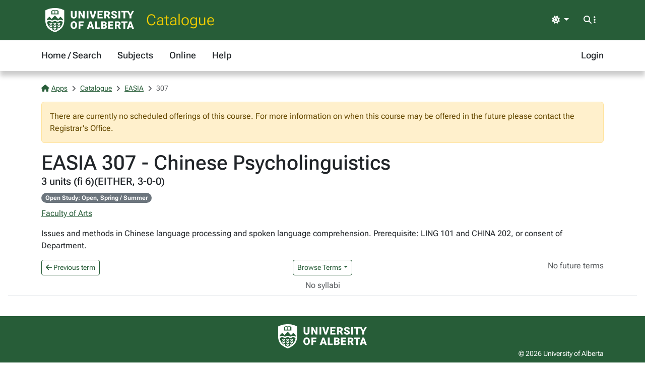

--- FILE ---
content_type: text/html; charset=utf-8
request_url: https://apps.ualberta.ca/catalogue/course/easia/307
body_size: 4114
content:
<!DOCTYPE html>
<html lang="en" style="max-width: 100%;overflow-x: hidden;">
<head>
    <meta charset="utf-8">
<meta name="viewport" content="width=device-width, initial-scale=1, shrink-to-fit=no">
<link rel="preconnect" href="https://cdn.ualberta.ca">
<link rel="preconnect" href="https://cdn.jsdelivr.net">

<link href="https://cdn.ualberta.ca/diversity/5.3.6.0/img/favicon.svg" rel="icon" />
<link href="https://cdn.ualberta.ca/diversity/5.3.6.0/img/favicon-32x32.png" rel="icon" sizes="32x32" type="image/png" />
<link href="https://cdn.ualberta.ca/diversity/5.3.6.0/img/favicon-16x16.png" rel="icon" sizes="16x16" type="image/png" />
<meta name="robots" content="noarchive">

<link media="all" rel="stylesheet" type="text/css" href="https://cdn.ualberta.ca/diversity/5.3.6.0/css/diversity.css">
<link rel="preload" href="https://cdn.ualberta.ca/diversity/5.3.6.0/fonts/roboto-flex.woff2" as="font" crossorigin="anonymous">
<link rel="preload" href="https://cdn.ualberta.ca/diversity/5.3.6.0/fonts/icons/fa-solid-900.woff2" as="font" crossorigin="anonymous">
<link rel="preload" href="https://cdn.ualberta.ca/diversity/5.3.6.0/img/UA_Logo_WHT_RGB.svg" as="image" type="image/svg+xml">

<script type="text/javascript" src="https://cdn.ualberta.ca/diversity/5.3.6.0/js/theme-switcher.min.js"></script>
<script src="https://cdn.ualberta.ca/diversity/5.3.6.0/js/diversity.js"></script>


<link rel="apple-touch-icon" sizes="180x180" href="/apple-touch-icon.png">
<link rel="manifest" href="/site.webmanifest">
<link rel="mask-icon" href="/safari-pinned-tab.svg" color="#275D38">
<meta name="msapplication-TileColor" content="#F2CD00">
<meta name="theme-color" content="#ffffff">

    
<title>EASIA 307 - Chinese Psycholinguistics - Catalogue@UAlberta.ca</title>
<meta name="description" content="University of Alberta: Catalogue@UAlberta.ca">


    
        <meta name="ua__cat_faculty" content="Faculty of Arts">
        <meta name="ua__cat_subject" content="EASIA">
        <meta name="ua__cat_catalog" content="307">
        <meta name="ua__cat_course" content="EASIA 307">
        <meta name="ua__cat_coursetitle" content="Chinese Psycholinguistics">
        <meta name="ua__cat_credits" content="3.00">
        <meta name="ua__cat_career" content="UGRD">
        <meta name="ua__cat_term" content=""/>
        <meta name="ua__cat_sections" content="0" />
        <meta name="ua__cat_sections_online" content="0" />

</head>
<body>
    <header class="dv-header navbar-expand-lg">
    <div class="dv-blade">
    <div class="container">
        <button id="mainNavCollapse" class="navbar-toggler" title="Menu" data-bs-toggle="collapse"
                data-bs-target="#navbar-toggle" aria-controls="navbar-toggle" aria-expanded="false"
                aria-label="Toggle navigation">
            <span class="fas fa-bars"></span>
        </button>
        <a href="https://www.ualberta.ca/" class="dv-ua-logo d-inline-block" aria-label="University of Alberta Home Page"></a>
            <a class="navbar-brand dv-blade-title" href="/catalogue">Catalogue</a>
        <div class="ms-auto dv-blade-buttons w-auto dropdown" id="dv-theme-switcher">
            <button class="btn dropdown-toggle align-items-center" type="button" aria-expanded="false" data-bs-toggle="dropdown" data-bs-display="static" aria-label="Toggle theme">
                <span id="dv-theme-switcher-icon" class="fas fa-sun"></span>
                <span id="dv-theme-switcher-text" class="sr-only">Theme</span>
            </button>
            <ul class="dropdown-menu dropdown-menu-end">
                <li>
                    <button type="button" class="dropdown-item d-flex align-items-center gap-2 active" data-dv-theme-value="light" aria-pressed="true">
                        <span class="fas fa-sun dv-theme-switcher-icon"></span>
                        <span class="dv-theme-label">Light</span>
                    </button>
                </li>
                <li>
                    <button type="button" class="dropdown-item d-flex align-items-center gap-2" data-dv-theme-value="dark" aria-pressed="false">
                        <span class="fas fa-moon dv-theme-switcher-icon"></span>
                        <span class="dv-theme-label">Dark</span>
                    </button>
                </li>
                <li>
                    <button type="button" class="dropdown-item d-flex align-items-center gap-2" data-dv-theme-value="auto" aria-pressed="false">
                        <span class="fas fa-circle-half-stroke dv-theme-switcher-icon"></span>
                        <span class="dv-theme-label">Auto (System)</span>
                    </button>
                </li>
            </ul>
        </div>
        <div class="dv-blade-buttons dropdown">
            <button class="btn nav-search-button" id="navSearchButton" title="Search and More" data-bs-toggle="dropdown" data-bs-auto-close="false"
                    data-bs-target="#megaNav" data-bs-offset="-2048,21">
                <span class="fas fa-magnifying-glass show-hidden"></span>
                <span class="fas fa-ellipsis-vertical show-hidden"></span>
                <span class="fas fa-xmark show-shown"></span>
            </button>
            <div class="dropdown-menu mega-nav" aria-labelledby="navSearchButton" id="megaNav">
                <div class="container">
                    <form class="mb-4" target="_blank" action="https://www.ualberta.ca/search/index.html" method="get" id="search-blade-form" data-dv-disable-submit-no>
                        <div class="dv-giant-search">
                            <input id="search-blade-query" placeholder="What are you looking for?" aria-label="Search box" autocapitalize="none"
                                   autocomplete="off" spellcheck="false" class="fw-lighter">
                            <button type="submit" class="dv-giant-search-btn-inline fas fa-magnifying-glass" aria-label="Search"></button>
                        </div>
                        <div class="search-options">
                            <span class="text-uppercase fw-bold me-3">Search Within</span>
                            <div class="form-check form-check-inline">
                                <input checked="checked" class="form-check-input search-blade-type search-blade-type" data-search-type="Main" id="ualbertaSearch" name="searchtype" type="radio">
                                <label class="form-check-label" for="ualbertaSearch">ualberta.ca</label>
                            </div>
                            <div class="form-check form-check-inline">
                                <input class="form-check-input search-blade-type search-blade-type" data-search-type="People" id="peopleSearch" name="searchtype" type="radio">
                                <label class="form-check-label" for="peopleSearch">People</label>
                            </div>
                            <div class="form-check form-check-inline">
                                <input class="form-check-input search-blade-type search-blade-type" data-search-type="Programs" id="programsSearch" name="searchtype" type="radio">
                                <label class="form-check-label" for="programsSearch">Programs</label>
                            </div>
                            <div class="form-check form-check-inline">
                                <input class="form-check-input search-blade-type search-blade-type" data-search-type="Services" id="servicesSearch" name="searchtype" type="radio">
                                <label class="form-check-label" for="servicesSearch">Services</label>
                            </div>
                        </div>
                    </form>
                    <script nonce="WVBHdkhLcjNXcWJZRThicG5BZGRTaUVPZmYwTmRyeWxXUGpWVWhIL0Rtdz0">
                        dv.on("#search-blade-form", "submit", e => {
                            const query = dv.$("#search-blade-query").value;
                            const type = dv.$(".search-blade-type:checked").dataset.searchType;

                            e.target.action = `https://www.ualberta.ca/search/index.html#q=${query}&t=${type}`;
                        });
                    </script>
                    <div class="row">
                        <div class="col-12 col-sm-6 col-lg mega-nav-section">
                            <div class="text-uppercase dv-quick-link-title">Quick Links</div>
                            <ul class="list-unstyled dv-quick-links">
                                <li><a href="https://apps.ualberta.ca/">Email &amp; Apps</a></li>
                                <li><a href="https://www.beartracks.ualberta.ca/">Bear Tracks</a></li>
                                <li><a href="https://canvas.ualberta.ca/">Canvas</a></li>
                                <li><a href="https://apps.ualberta.ca/directory">Find a Person</a></li>
                                <li><a href="https://www.ualberta.ca/maps.html">Maps</a></li>
                                <li><a href="https://www.library.ualberta.ca/">Library</a></li>
                            </ul>
                        </div>
                        <div class="col-12 col-sm-6 col-lg mega-nav-section">
                            <div class="text-uppercase dv-quick-link-title">News + Events</div>
                            <ul class="list-unstyled dv-quick-links">
                                <li><a href="https://www.ualberta.ca/folio/index.html">Folio</a></li>
                                <li><a href="https://www.ualberta.ca/the-quad/index.html">The Quad</a></li>
                                <li><a href="https://www.ualberta.ca/newtrail/index.html">New Trail</a></li>
                                <li><a href="https://www.ualberta.ca/youalberta/index.html">YouAlberta</a></li>
                                <li><a href="https://www.ualberta.ca/events/index.html">Events</a></li>
                            </ul>
                        </div>
                        <div class="col-12 col-sm-6 col-lg mega-nav-section">
                            <ul class="list-unstyled dv-quick-links">
                                <li><a href="https://www.ualberta.ca/admissions-programs/index.html">Prospective Students</a></li>
                                <li><a href="https://www.ualberta.ca/current-students/index.html">Current Students</a></li>
                                <li><a href="https://www.ualberta.ca/faculty-and-staff/index.html">Faculty + Staff</a></li>
                                <li><a href="https://www.ualberta.ca/alumni/index.html">Alumni + Friends</a></li>
                            </ul>
                            <ul class="list-unstyled dv-quick-links">
                                <li><a href="https://www.ualberta.ca/giving/index.html">Give to the U of A</a></li>
                                <li><a href="https://www.ualberta.ca/en/careers.html">Careers</a></li>
                            </ul>
                        </div>
                        <div class="col-12 col-sm-6 col-lg mega-nav-section">
                            <ul class="list-unstyled dv-quick-links">
                                <li><a href="https://www.ualberta.ca/indigenous/index.html">Indigenous Initiatives</a></li>
                                <li><a href="https://www.ualberta.ca/en/access-community-belonging/index.html">Access, Community + Belonging</a></li>
                                <li><a href="https://www.ualberta.ca/en/campus-life/supports-available-during-a-crisis.html">Support During a Crisis</a></li>
                            </ul>
                        </div>
                    </div>
                </div>
            </div>
        </div>
    </div>
</div>

    
<nav id="navbar-toggle" class="dv-header-menu navbar-collapse hidden-collapse">
    <div class="container">
        <ul class="navbar-nav">
                    

    <li class="nav-item ">
        <a class="nav-link" href="/catalogue">
            Home / Search
        </a>
    </li>

                    

    <li class="nav-item ">
        <a class="nav-link" href="/catalogue/course">
            Subjects
        </a>
    </li>

                    

    <li class="nav-item ">
        <a class="nav-link" href="/catalogue/online">
            Online
        </a>
    </li>

                    

    <li class="nav-item ">
        <a class="nav-link" href="/catalogue/help">
            Help
        </a>
    </li>

                

    <li class="nav-item ms-lg-auto">
        <a class="nav-link" href="/saml2/login">
            Login
        </a>
    </li>

        </ul>
    </div>
</nav>
</header>

    
    <div class="content container-fluid px-3">
        

<style type="text/css" nonce="WVBHdkhLcjNXcWJZRThicG5BZGRTaUVPZmYwTmRyeWxXUGpWVWhIL0Rtdz0">
    .flash-alert p:last-child {
        margin-bottom: 0;
    }
</style>



        


<style nonce="WVBHdkhLcjNXcWJZRThicG5BZGRTaUVPZmYwTmRyeWxXUGpWVWhIL0Rtdz0">
    #content-nav .nav-link.active {
        /* --bs-ua-gold is in diversity.css */
        border-bottom-color: var(--bs-ua-gold);
    }

    #content-nav .nav-link {
        color: inherit;
        border-bottom: 2px solid transparent;
    }

    .fw-medium {
        font-weight: 500;
    }

    .table-card {
        table-layout: fixed;
    }

    .table:last-child {
        margin-bottom: 0;
    }

    .table.table-card tbody tr:last-child td:last-child {
        padding-bottom: 0;
    }
    .table-card th:nth-child(1){
        width:150px;
    }
    .table-card th:nth-child(2){
        width:100px;
    }
    .table-card th:nth-child(4){
        width:20%;
    }

    @media (max-width:768px) {
        .table-card {
            --tc-bg-odd: white;
            --tc-bg-even: var(--bs-table-striped-bg);
            --tc-cell-padding: 0.25rem 0.5rem;
            --tc-row-spacing: 1rem;
        }

            .table-card thead {
                display: none;
            }

            .table-card tr {
                display: table;
                width: 100%;
                margin-right:0.5rem;
            }
            .table-card tr:nth-child(2n-1){
                --bs-table-bg: var(--tc-bg-even);
            }
            .table-card tr:nth-child(2n){
                --bs-table-bg: var(--tc-bg-odd);
            }

                .table-card tr:not(:last-child) {
                    margin-bottom: var(--tc-row-spacing);
                    border-bottom: 3px dotted black;
                    border-color: inherit;
                }

            .table-card td {
                display: table-row;
                border-bottom: none;
                background-color:transparent;
            }

                .table-card td:before {
                    content: attr(data-card-title) ":";
                    font-weight: bold;
                    display: table-cell;
                    padding: var(--tc-cell-padding);
                }

            .table-card td:last-child {
                padding-bottom: var(--tc-row-spacing);
            }
    }
    .term-dropdown-menu.show {
        max-height: 400px;
        overflow-y: auto;
    }
</style>

        <div class="border-bottom mb-3">
            <div class="container">
                
<nav aria-label="breadcrumb">
    <ol class = "breadcrumb">
            <li class = "breadcrumb-item active">                
                    <a href="/"><span class="fas fa-house me-1"></span>Apps</a>
            </li>
            <li class = "breadcrumb-item active">                
                    <a href="/catalogue">Catalogue</a>
            </li>
            <li class = "breadcrumb-item active">                
                    <a href="/catalogue/course/easia">EASIA</a>
            </li>
            <li class = "breadcrumb-item active">                
307            </li>
    </ol>
</nav>

                

<style type="text/css" nonce="WVBHdkhLcjNXcWJZRThicG5BZGRTaUVPZmYwTmRyeWxXUGpWVWhIL0Rtdz0">
    .flash-alert p:last-child {
        margin-bottom: 0;
    }
</style>



                    <div class="alert alert-warning" role="alert">
                        There are currently no scheduled offerings of this course. For more information on when this course may be offered in the future please contact the Registrar's Office.
                    </div>
                <h1 class="m-0">EASIA 307 - Chinese Psycholinguistics</h1>
                <h5 class="mt-0">3 units (fi 6)(EITHER, 3-0-0)</h5>
                    <div class="mb-2">
                        <span class="badge rounded-pill text-bg-secondary">
                            Open Study: Open, Spring / Summer
                        </span>
                    </div>
                    <p><a href="/catalogue/faculty/ar">Faculty of Arts</a></p>
                    <p>
                        Issues and methods in Chinese language processing and spoken language comprehension. Prerequisite: LING 101 and CHINA 202, or consent of Department.
                    </p>

                <div class="row">
                    <div class="col">
                            <a class="btn btn-nav btn-sm" href="/catalogue/archive/course/easia/307/1820">
                                <i class="fas fa-arrow-left"></i> Previous term
                            </a>
                    </div>
                    <div class="col d-flex justify-content-center">
                            <button class="btn btn-nav btn-sm dropdown-toggle" type="button" data-bs-toggle="dropdown" aria-expanded="false">Browse Terms</button>
                            <ul class="dropdown-menu term-dropdown-menu">
                                        <a class="dropdown-item " href="/catalogue/archive/course/easia/307/1820">Winter Term 2023</a>
                                        <a class="dropdown-item " href="/catalogue/archive/course/easia/307/1580">Winter Term 2017</a>
                            </ul>
                    </div>
                    <div class="col">
                            <span class="text-body-secondary float-end">
                                No future terms
                            </span>
                    </div>
                </div>
                    <div class="d-flex justify-content-center my-2">
                            <span class="text-body-secondary">No syllabi</span>
                    </div>
                <div class="row m-0">
                    <div id="content-nav" class="nav flex-nowrap" style="overflow-x: auto; -webkit-overflow-scrolling: touch;">
                    </div>
                </div>
            </div>
        </div>
        <div class="container">

        </div>


    </div>

    <footer class="bg-ua-green py-3 lh-1">
    <div class="container text-center">
        <a href="https://www.ualberta.ca/" class="d-inline-block dv-ua-logo m-0 mb-3 mb-lg-0"><span class="visually-hidden">University of Alberta logo</span></a>
        <div class="d-flex flex-column flex-md-row gap-3 justify-content-between text-white">
            <small class="ms-auto">&copy; 2026 University of Alberta</small>
        </div>
    </div>
</footer>
    <script src="https://cdn.jsdelivr.net/npm/bootstrap@5.3.6/dist/js/bootstrap.bundle.min.js" integrity="sha256-y3ibfOyBqlgBd+GzwFYQEVOZdNJD06HeDXihongBXKs=" crossorigin="anonymous"></script>

    
</body>
</html>
